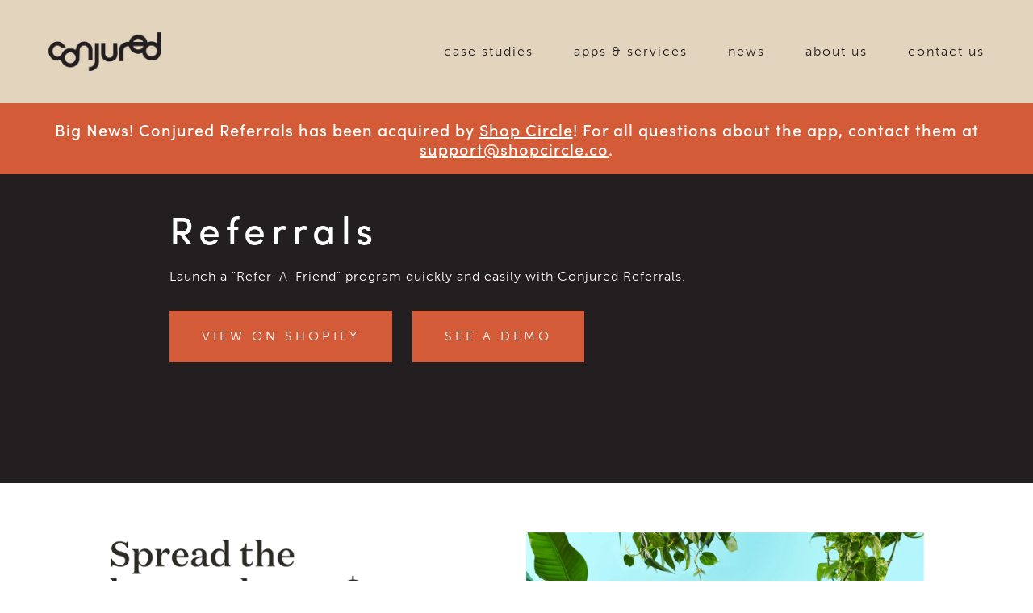

--- FILE ---
content_type: text/html; charset=UTF-8
request_url: https://conjured.co/app-details/conjured-referrals?_bt=BAh7BkkiC19yYWlscwY6BkVUewhJIglkYXRhBjsAVEkiEGNvbmp1cmVkLmNvBjsARkkiCGV4cAY7AFRJIh0yMDI0LTA2LTIxVDEwOjUyOjM3LjY1MVoGOwBUSSIIcHVyBjsAVEkiHnBlcm1hbmVudF9wYXNzd29yZF9ieXBhc3MGOwBG--4abc630fc66749849354f65a9db19aa2b487ea2c
body_size: 5625
content:
<!DOCTYPE html>
<html lang="en">
  <head>
    <meta charset="utf-8">
    <meta http-equiv="X-UA-Compatible" content="IE=edge">
    <meta name="viewport" content="width=device-width, initial-scale=1">
    <!-- The above 3 meta tags *must* come first in the head; any other head content must come *after* these tags -->

    <meta name="description" content="Launch a Refer-A-Friend program quickly and easily with Conjured Referrals.">
    <meta name="keywords" content="shopify, apps, refer a friend, referral program, subscription, recurring payments, membership, conjured">
    <meta name="author" content="Conjured">
    <link rel="icon" type="image/png" sizes="32x32" href="https://conjured.co/favicon_tan-32x32.png">
    <link rel="icon" type="image/png" sizes="16x16" href="https://conjured.co/favicon_tan-16x16.png">

    <meta property="og:image" content="https://conjured.co/img/logo_facebook.png" />
    <meta property="og:description" content="We create better Shopify experiences. Apps, custom work, and expertise. You’re in the right place." />
    <meta property="og:url"content="https://conjured.co" />
    <meta property="og:title" content="Conjured" />
    <meta property="og:type" content="website" />

    <meta name="twitter:card" content="summary_large_image">
    <meta name="twitter:site" content="@conjuredco">
    <meta name="twitter:creator" content="@conjuredco">
    <meta name="twitter:title" content="Conjured">
    <meta name="twitter:description" content="We create better Shopify experiences. Apps, custom work, and expertise. You’re in the right place.">
    <meta name="twitter:image" content="https://conjured.co/img/logo_twitter.png">

    <meta property="og:image" content="https://conjured.co/img/logo_whatsapp.png">

    <title>Conjured - Referrals</title>


    <!-- Custom styles for this template -->
    <link href="https://conjured.co/css/global.css?id=afe6d4a18647439054374bef5f2cc5bd" rel="stylesheet">

    <!-- Custom javascript -->
    <script src="https://conjured.co/js/global.js?id=9140db9ccd10ea95836a1865dc30d6bb"></script>

    <!-- HTML5 shim and Respond.js for IE8 support of HTML5 elements and media queries -->
    <!--[if lt IE 9]>
      <script src="https://oss.maxcdn.com/html5shiv/3.7.2/html5shiv.min.js"></script>
      <script src="https://oss.maxcdn.com/respond/1.4.2/respond.min.js"></script>
    <![endif]-->

    <!-- Facebook Pixel Code -->
    <script>
      !function(f,b,e,v,n,t,s)
      {if(f.fbq)return;n=f.fbq=function(){n.callMethod?
      n.callMethod.apply(n,arguments):n.queue.push(arguments)};
      if(!f._fbq)f._fbq=n;n.push=n;n.loaded=!0;n.version='2.0';
      n.queue=[];t=b.createElement(e);t.async=!0;
      t.src=v;s=b.getElementsByTagName(e)[0];
      s.parentNode.insertBefore(t,s)}(window, document,'script',
      'https://connect.facebook.net/en_US/fbevents.js');
      fbq('init', '226688605404261');
      fbq('track', 'PageView');
    </script>
    <noscript><img height="1" width="1" style="display:none"
      src="https://www.facebook.com/tr?id=226688605404261&ev=PageView&noscript=1"
    /></noscript>
    <!-- End Facebook Pixel Code -->
  </head>

  <body>

    <header>
      <div class="site-wrapper flex">
        <div class="left">
          <a href="https://conjured.co" class="logo-container"><img alt="Conjured Logo" src="https://conjured.co/img/logo.png" class="logo" /></a>
        </div>
        <div class="right">
          <div class="hamburger">
            <a href="javascript:void(0)" class="open"><img src="https://conjured.co/img/hamburger_open.png" border="0" alt="mobile-menu-open" /></a>
            <a href="javascript:void(0)" class="closed"><img src="https://conjured.co/img/hamburger_closed.png" border="0" alt="mobile-menu-closed" /></a>
          </div>
          <ul class="menu">
            <li><a href="https://conjured.co/case-studies">case studies</a></li>
            <li><a href="https://conjured.co/services">apps &amp; services</a></li>
            <li><a href="https://news.conjured.co" target="_blank">news</a></li>
            <li><a href="https://conjured.co/about-us">about us</a></li>
            <li><a href="https://conjured.co/contact-us">contact us</a></li>
          </ul>
        </div>
      </div>
      <ul class="menu_mobile">
        <li><a href="https://conjured.co/case-studies">case studies</a></li>
        <li><a href="https://conjured.co/services">apps &amp; services</a></li>
        <li><a href="https://news.conjured.co" target="_blank">news</a></li>
        <li><a href="https://conjured.co/about-us">about us</a></li>
        <li><a href="https://conjured.co/contact-us">contact us</a></li>
      </ul>
    </header>


      
  <section class="dark-bg main-banner">
          <div class="announcement"><h5>Big News! Conjured Referrals has been acquired by <a href="https://shopcircle.co/">Shop Circle</a>! For all questions about the app, contact them at <a href="mailto:support@shopcircle.co"">support@shopcircle.co</a>.</h5></div>
        <div class="site-wrapper">
      <div class="banner-content">
        <h1>Referrals</h1>
        <p>Launch a &quot;Refer-A-Friend&quot; program quickly and easily with Conjured Referrals.</p>
        <div class="ctas">
                      <a href="https://apps.shopify.com/referral-program" class="button" target="_blank">View on Shopify <span class="button-text">View on Shopify</span></a>
                      <a href="https://conjured.co/referrals-demo" class="button" target="">See a Demo <span class="button-text">See a Demo</span></a>
                  </div>
      </div>
    </div>
  </section>

      <section class="image-collage">
      <div class="site-wrapper hero-image">
          <img src="https://conjured.co/img/conjured-referrals-hero.png" border="0" alt="conjured-referrals-hero-image" />
      </div>
    </section>
  
  <section class="text">
    <div class="site-wrapper">
      <div class="text-content">
        <div class="flex values">
                      <div><h6 class="bold">Boost sales</h6></div>
                      <div><h6 class="bold">Reach new customers</h6></div>
                      <div><h6 class="bold">Create loyal customers</h6></div>
                  </div>
        <p>Conjured Referrals was built specifically with the needs of Shopify Plus brands in mind.
                              The app offers fully-automated discount or gift card creation, so there's no need to manually enter
                              codes or leave your Shopify dashboard. *Note that gift card rewards are only available for stores on
                              Shopify Plus.<br /><br />
                              <span class="headline">How it works</span><br />
                                &mdash; Your customers share a referral link via email, Twitter, Facebook, WhatsApp or SMS.<br />
                                &mdash; Their friend gets a unique coupon.<br />
                                &mdash; After the friend buys something with their coupon, the referring customer gets their own discount
                                or gift card as a reward.<br /><br />
                              <span class="headline">Additions</span><br />
                                &mdash; Send reminder emails.<br />
                                &mdash; Optionally block referrals sent to existing customers. Send them a different email instead!<br />
                                &mdash; Choose between generating a unique link for each referral or a static link for each advocate.<br />
                                &mdash; Optionally limit referrals to only be claimed once.<br />
                                &mdash; Optionally display the number of successful referrals an advocate has made.<br />
                                &mdash; Integrates with Conjured Subscriptions, Recharge, and Bold Recurring.<br />
                                &mdash; Add new referrals to your Mailchimp, Klaviyo, Omnisend, Active Campaign, Ometria, or Retention Science mailing lists.<br />
                                &mdash; Works with any currency.<br /><br />
                              <span class="headline">Fraud protection</span><br />
                                Conjured Referrals has several built-in features to stop customers from referring themselves. You also have
                                the option of banning users by email address and IP. Additionally, if you find that a referral link is
                                being abused, you can disable it manually.<br /><br />
                              <span class="headline">Customization</span><br />
                                We offer free installation and styling services.</p>
      </div>
    </div>
  </section>

  <section class="text">
    <div class="site-wrapper">
      <div class="text-content">
        <h2 class="h1">Pricing</h2>
        <p>
          Pricing tiers can be found on the <a href="https://apps.shopify.com/referral-program" target="_blank">Shopify app listing page</a>. All pricing tiers are based on referred revenue generated by the app. "Referred Revenue" is the total
                                   order value of the purchase made by the referred friend when they use their referral discount.<br /><br />
                                   Unlike other apps, we don't take any transaction fees or charge based on the overall volume of your store.
                                   You only pay more if our app is providing value.<br /><br />All plans come with a 14-day free trial.
        </p>
        <div class="flex plans">
                  </div>
      </div>
    </div>
  </section>

      <section class="text">
      <div class="site-wrapper">
        <div class="text-content">
          <h2 class="h1">Examples</h2>
        </div>
      </div>
    </section>

    <section class="image-collage">
              <div class="site-wrapper hero-image">
            <img src="https://conjured.co/img/conjured-referrals-screen-1.png" border="0" alt="conjured-referrals-screenshot-1" />
            <p class="caption">Leonard &amp; Church referral landing page &mdash; Advocate share screen.</p>
        </div>
                  <hr class="separator" />
                      <div class="site-wrapper hero-image">
            <img src="https://conjured.co/img/conjured-referrals-screen-2.png" border="0" alt="conjured-referrals-screenshot-2" />
            <p class="caption">Shinesty referral landing page &mdash; Advocate signup screen.</p>
        </div>
                  <hr class="separator" />
                      <div class="site-wrapper hero-image">
            <img src="https://conjured.co/img/conjured-referrals-screen-3.png" border="0" alt="conjured-referrals-screenshot-3" />
            <p class="caption">The Sill post-purchase referral modal &mdash; Advocate share screen.</p>
        </div>
                  <hr class="separator" />
                      <div class="site-wrapper hero-image">
            <img src="https://conjured.co/img/conjured-referrals-screen-4.png" border="0" alt="conjured-referrals-screenshot-4" />
            <p class="caption">Conjured Referrals admin dashboard.</p>
        </div>
                  </section>
  
  <section class="text cta">
    <div class="site-wrapper">
      <div class="text-content">
                  <a href="https://apps.shopify.com/referral-program" class="button" target="_blank">View on Shopify <span class="button-text">View on Shopify</span></a>
                  <a href="https://conjured.co/referrals-demo" class="button" target="">See a Demo <span class="button-text">See a Demo</span></a>
              </div>
    </div>
  </section>

    
    <!-- tapfiliate tracking code -->
    <script src="https://script.tapfiliate.com/tapfiliate.js" type="text/javascript" async></script>
    <script type="text/javascript">
      (function(t,a,p){t.TapfiliateObject=a;t[a]=t[a]||function(){ (t[a].q=t[a].q||[]).push(arguments)}})(window,'tap');

      tap('create', '28721-2b3ae9', { integration: "javascript" });
      tap('detect', { cookie_domain: 'conjured.co', always_callback: true }, function(error, result) { 
        console.log('tapfiliate detect'); 
        console.log(error); 
        console.log(result);
        if(result.vid !== undefined) Cookies.set('tap_vid', result.vid, { expires: 45, domain: 'conjured.co', sameSite: 'none', secure: true });
       });
    </script>
    <!-- end tapfiliate tracking code -->


    <footer>
      <div class="site-wrapper flex">
        <div class="footer-nav">
          <ul class="menu">
            <li class="small-order-2"><a href="https://conjured.co/case-studies">case studies</a></li>
            <li class="small-order-3"><a href="https://conjured.co/about-us">about us</a></li>
            <li class="small-order-8"><a href="https://help.conjured.co" target="_blank">knowledgebase</a></li>
            <li class="small-order-1"><a href="https://conjured.co/services">services</a></li>
            <li class="small-order-5"><a href="https://conjured.co/app-details/conjured-referrals">referrals</a></li>
            <li class="small-order-9"><a href="https://status.conjured.co" target="_blank">status</a></li>
            <li class="small-order-4"><a href="https://conjured.co/contact-us">contact us</a></li>
            <li class="small-order-6"><a href="https://conjured.co/app-details/conjured-memberships">memberships</a></li>

            <li class="small-order-10"><a href="https://feedback.conjured.co" target="_blank">feedback</a></li>
            <li class="small-order-11"><a href="https://conjured.co/jobs">jobs</a></li>
            <li class="small-order-7"><a href="https://conjured.co/app-details/conjured-subscriptions">subscriptions</a></li>
            <li class="small-order-12"><a href="https://news.conjured.co" target="_blank">news</a></li>
          </ul>
        </div>
        <div class="logo-container">
          <img alt="Conjured Logo" src="https://conjured.co/img/logo_white.png" class="logo" />
        </div>
        <div class="connect">
          <form id="footer_email_signup" class="klaviyo_gdpr_embed_SNRHDK" action="//manage.kmail-lists.com/subscriptions/subscribe" data-ajax-submit="//manage.kmail-lists.com/ajax/subscriptions/subscribe" method="GET" target="_blank" novalidate="novalidate">
            <input type="hidden" name="g" value="SNRHDK">
            <input type="hidden" name="$fields" value="$consent">
            <input type="hidden" name="$list_fields" value="$consent">
            <input type="hidden" name="$consent" id="consent-email" value="email">
            <div class="klaviyo_field_group">
              <label for="k_id_email">sign up for our newsletter</label>
              <div class="newsletter-container">
                <input type="email" value="" name="email" id="k_id_email" /><button type="submit" class="klaviyo_submit_button"><img src="https://conjured.co/img/arrow_right.png" alt="right-arrow" /></button>
              </div>
            </div>
            <div class="success_message" style="display:none;">Thanks for signing up!</div>
            <div class="error_message" style="display:none;"></div>
          </form>
          <script type="text/javascript" src="//www.klaviyo.com/media/js/public/klaviyo_subscribe.js"></script>
          <script type="text/javascript">
            KlaviyoSubscribe.attachToForms('#footer_email_signup', {
              hide_form_on_success: false,
              custom_success_message: true,
              extra_properties: {
                $source: '$embed',
                $method_type: "Footer Form",
                $method_id: 'embed',
                $consent_version: '1'
              }
            });
          </script>
          <a href="https://www.facebook.com/conjuredco/" target="_blank"><img src="https://conjured.co/img/icon_facebook.png" class="social-icon" border="0" alt="facebook-icon" /></a>
        </div>
      </div>
      <div class="subfooter">
        <p class="desktop">&copy; 2026 Conjured | <a href="https://conjured.co/terms">Terms of Service</a> | <a href="mailto:support@conjured.co">support@conjured.co</a></p>
        <p class="mobile">&copy; 2026 Conjured | <a href="https://conjured.co/terms">Terms of Service</a></p>
        <p class="mobile"><a href="mailto:support@conjured.co">support@conjured.co</a></p>
      </div>
    </footer>

    <!-- Google tag (gtag.js) -->
    <script async src="https://www.googletagmanager.com/gtag/js?id=G-J37EQH81KC"></script>
    <script>
      window.dataLayer = window.dataLayer || [];
      function gtag(){dataLayer.push(arguments);}
      gtag('js', new Date());

      gtag('config', 'G-J37EQH81KC', {
        'cookie_flags': 'samesite=none;secure'
      });
    </script>


    <!-- Facebook Pixel Code -->
    <script>
      !function(f,b,e,v,n,t,s)
      {if(f.fbq)return;n=f.fbq=function(){n.callMethod?
      n.callMethod.apply(n,arguments):n.queue.push(arguments)};
      if(!f._fbq)f._fbq=n;n.push=n;n.loaded=!0;n.version='2.0';
      n.queue=[];t=b.createElement(e);t.async=!0;
      t.src=v;s=b.getElementsByTagName(e)[0];
      s.parentNode.insertBefore(t,s)}(window, document,'script',
      'https://connect.facebook.net/en_US/fbevents.js');
      fbq('init', '226688605404261', {
                    });
      fbq('track', 'PageView');
    </script>
    <noscript><img height="1" width="1" style="display:none"
      src="https://www.facebook.com/tr?id=226688605404261&ev=PageView&noscript=1"
    /></noscript>
    <!-- End Facebook Pixel Code -->

    <script type="text/javascript">!function(e,t,n){function a(){var e=t.getElementsByTagName("script")[0],n=t.createElement("script");n.type="text/javascript",n.async=!0,n.src="https://beacon-v2.helpscout.net",e.parentNode.insertBefore(n,e)}if(e.Beacon=n=function(t,n,a){e.Beacon.readyQueue.push({method:t,options:n,data:a})},n.readyQueue=[],"complete"===t.readyState)return a();e.attachEvent?e.attachEvent("onload",a):e.addEventListener("load",a,!1)}(window,document,window.Beacon||function(){});
    </script><script type="text/javascript">window.Beacon('init', '6febb9a3-67bb-4798-8463-dec517c5f1b3')</script>

    <script type="application/javascript" async src="https://static.klaviyo.com/onsite/js/klaviyo.js?company_id=yPrD3u"></script>

  </body>
</html>
